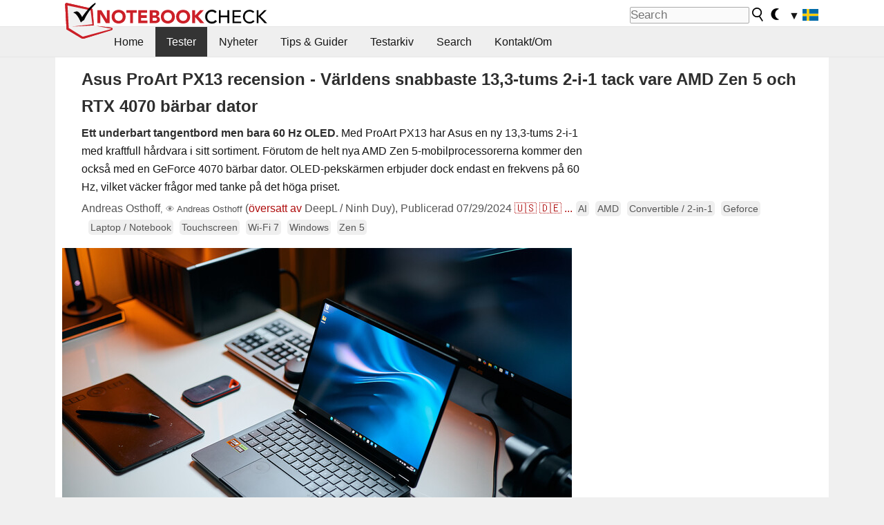

--- FILE ---
content_type: image/svg+xml
request_url: https://www.notebookcheck.se/fileadmin/templates/images/displaynb.svg
body_size: 225
content:
<?xml version="1.0" encoding="UTF-8" standalone="no"?><!DOCTYPE svg PUBLIC "-//W3C//DTD SVG 1.1//EN" "http://www.w3.org/Graphics/SVG/1.1/DTD/svg11.dtd"><svg width="100%" height="100%" viewBox="0 0 310 174" version="1.1" xmlns="http://www.w3.org/2000/svg" xmlns:xlink="http://www.w3.org/1999/xlink" xml:space="preserve" xmlns:serif="http://www.serif.com/" style="fill-rule:evenodd;clip-rule:evenodd;stroke-linecap:round;stroke-linejoin:round;stroke-miterlimit:1.5;"><g><path d="M29.768,165.232l0,-159.162c0,-2.794 2.299,-5.058 5.133,-5.058l239.135,-0c2.834,-0 5.131,2.263 5.132,5.056c0.007,27.638 0.037,159.164 0.037,159.164l-249.437,0Z" style="fill:none;stroke:#666;stroke-width:1.02px;"/></g><g><path d="M174.205,165.232l0,0c0,1.245 -0.502,2.439 -1.395,3.319c-0.893,0.881 -2.105,1.375 -3.368,1.375l-28.88,0c-2.631,0 -4.764,-2.1 -4.767,-4.692l-0,-0.002l38.41,0Z" style="fill:none;stroke:#666;stroke-width:1.03px;"/><ellipse cx="154.487" cy="6.701" rx="2.809" ry="2.768" style="fill:none;stroke:#666;stroke-width:1.02px;"/></g><g><path d="M39.007,12.094l230.96,0l-0,142.033l-230.96,0.023l-0,-142.056Z" style="fill:none;stroke:#666;stroke-width:1.02px;"/></g><g><path d="M1.026,165.232l307.947,0l-0,2.755c-0,2.761 -2.239,5 -5,5c-36.495,0 -261.452,0.001 -297.947,0.001c-1.326,0 -2.598,-0.527 -3.535,-1.464c-0.938,-0.938 -1.465,-2.21 -1.465,-3.536c0,-1.5 0,-2.756 0,-2.756Z" style="fill:none;stroke:#666;stroke-width:1.03px;"/></g></svg>

--- FILE ---
content_type: application/javascript; charset=utf-8
request_url: https://fundingchoicesmessages.google.com/f/AGSKWxVvtDVnBc9xTBcb3uWvzWCn8VD_vsBOIVuRfu0b68FTvAMmb_sMXbLiYIl3etOOkzPAntcV9lPHMyWol6QND3mtQ0hlxY66pMeh4HrSXqSKFIcqs0NaYi5Z9q0hiuww8-MZiZGy8w==?fccs=W251bGwsbnVsbCxudWxsLG51bGwsbnVsbCxudWxsLFsxNzY4NzM1NTI3LDQ4MjAwMDAwMF0sbnVsbCxudWxsLG51bGwsW251bGwsWzcsNl0sbnVsbCxudWxsLG51bGwsbnVsbCxudWxsLG51bGwsbnVsbCxudWxsLG51bGwsMV0sImh0dHBzOi8vd3d3Lm5vdGVib29rY2hlY2suc2UvQXN1cy1Qcm9BcnQtUFgxMy1yZWNlbnNpb24tVmFlcmxkZW5zLXNuYWJiYXN0ZS0xMy0zLXR1bXMtMi1pLTEtdGFjay12YXJlLUFNRC1aZW4tNS1vY2gtUlRYLTQwNzAtYmFlcmJhci1kYXRvci44Njg3MDQuMC5odG1sIixudWxsLFtbOCwiTTlsa3pVYVpEc2ciXSxbOSwiZW4tVVMiXSxbMTYsIlsxLDEsMV0iXSxbMTksIjIiXSxbMTcsIlswXSJdLFsyNCwiIl0sWzI5LCJmYWxzZSJdXV0
body_size: 119
content:
if (typeof __googlefc.fcKernelManager.run === 'function') {"use strict";this.default_ContributorServingResponseClientJs=this.default_ContributorServingResponseClientJs||{};(function(_){var window=this;
try{
var np=function(a){this.A=_.t(a)};_.u(np,_.J);var op=function(a){this.A=_.t(a)};_.u(op,_.J);op.prototype.getWhitelistStatus=function(){return _.F(this,2)};var pp=function(a){this.A=_.t(a)};_.u(pp,_.J);var qp=_.Zc(pp),rp=function(a,b,c){this.B=a;this.j=_.A(b,np,1);this.l=_.A(b,_.Nk,3);this.F=_.A(b,op,4);a=this.B.location.hostname;this.D=_.Dg(this.j,2)&&_.O(this.j,2)!==""?_.O(this.j,2):a;a=new _.Og(_.Ok(this.l));this.C=new _.bh(_.q.document,this.D,a);this.console=null;this.o=new _.jp(this.B,c,a)};
rp.prototype.run=function(){if(_.O(this.j,3)){var a=this.C,b=_.O(this.j,3),c=_.dh(a),d=new _.Ug;b=_.fg(d,1,b);c=_.C(c,1,b);_.hh(a,c)}else _.eh(this.C,"FCNEC");_.lp(this.o,_.A(this.l,_.Ae,1),this.l.getDefaultConsentRevocationText(),this.l.getDefaultConsentRevocationCloseText(),this.l.getDefaultConsentRevocationAttestationText(),this.D);_.mp(this.o,_.F(this.F,1),this.F.getWhitelistStatus());var e;a=(e=this.B.googlefc)==null?void 0:e.__executeManualDeployment;a!==void 0&&typeof a==="function"&&_.Qo(this.o.G,
"manualDeploymentApi")};var sp=function(){};sp.prototype.run=function(a,b,c){var d;return _.v(function(e){d=qp(b);(new rp(a,d,c)).run();return e.return({})})};_.Rk(7,new sp);
}catch(e){_._DumpException(e)}
}).call(this,this.default_ContributorServingResponseClientJs);
// Google Inc.

//# sourceURL=/_/mss/boq-content-ads-contributor/_/js/k=boq-content-ads-contributor.ContributorServingResponseClientJs.en_US.M9lkzUaZDsg.es5.O/d=1/exm=ad_blocking_detection_executable,kernel_loader,loader_js_executable/ed=1/rs=AJlcJMzanTQvnnVdXXtZinnKRQ21NfsPog/m=cookie_refresh_executable
__googlefc.fcKernelManager.run('\x5b\x5b\x5b7,\x22\x5b\x5bnull,\\\x22notebookcheck.se\\\x22,\\\x22AKsRol8Ff-KRgl2D0HQV4UpRGjjEV3_iFtdzmjbhwm5_D25_JAXbOJAIYrq2_ezRRSzRJL6kMGXrhOomHUO2k9NKnZ0L6rAinokW90SJzM_QCjR80YpxhRuDJB3GoXbUpLvzMe6ILEJSC9GfsV9BtHBUzSakfE44Ww\\\\u003d\\\\u003d\\\x22\x5d,null,\x5b\x5bnull,null,null,\\\x22https:\/\/fundingchoicesmessages.google.com\/f\/AGSKWxVTjIKG0HhfibzXxcI9eIbiZaHmOQEeB0R3p00X4JwyaP6t3gdE-GEf4vuoaUzRaYujrLl2-u_bbif484Icq7v3nBjT2g-8IsazLf5p8Kcpyg2TipuvoyGD0rO9VvypJRZpm_yHEw\\\\u003d\\\\u003d\\\x22\x5d,null,null,\x5bnull,null,null,\\\x22https:\/\/fundingchoicesmessages.google.com\/el\/AGSKWxXR0TNZR052Tbt-b-kD1oZgUryRE2j3xAjA6yb6yjF-cRT6NZwU-6xZW-TdDwP_EOSbbpNv-PUJtpTlaQPxy37MHG25gjQGWyUVdUnXFzATUJBuJnVx20IG0V3AGECa7ckDcAE0Ow\\\\u003d\\\\u003d\\\x22\x5d,null,\x5bnull,\x5b7,6\x5d,null,null,null,null,null,null,null,null,null,1\x5d\x5d,\x5b3,1\x5d\x5d\x22\x5d\x5d,\x5bnull,null,null,\x22https:\/\/fundingchoicesmessages.google.com\/f\/AGSKWxXzKC6WjMj4nncnaFHtXIGEqFSX-75JyPFpn_lIPA1NXqIataS0N5BTH4ZJGIXBUkAKrRHaqMy_8TJkTvmELX_hIJ4IL-cFdbqlRtpS_HhGVCVlfWlQyqj2Kf9IhCqL86hNMuuEhQ\\u003d\\u003d\x22\x5d\x5d');}

--- FILE ---
content_type: image/svg+xml
request_url: https://www.notebookcheck.se/fileadmin/templates/images/green_leaf_recycle_sign.svg
body_size: 177
content:
<?xml version="1.0" encoding="UTF-8" standalone="no"?>
<!DOCTYPE svg PUBLIC "-//W3C//DTD SVG 1.1//EN" "http://www.w3.org/Graphics/SVG/1.1/DTD/svg11.dtd">
<svg width="100%" height="100%" viewBox="0 0 9167 9167" version="1.1" xmlns="http://www.w3.org/2000/svg" xmlns:xlink="http://www.w3.org/1999/xlink" xml:space="preserve" xmlns:serif="http://www.serif.com/" style="fill-rule:evenodd;clip-rule:evenodd;stroke-linejoin:round;stroke-miterlimit:2;">
    <g transform="matrix(4.16667,0,0,4.16667,0,0)">
        <path d="M1669.46,682.381C1669.46,682.381 1472.25,600.48 1243.92,778.211C1058.71,922.371 816.749,903.171 706.499,750.121C671.6,774.081 622.509,815.571 567.899,884.98C556.569,899.361 534.999,900.091 522.709,886.511L501.829,863.451C491.879,852.471 491.569,835.801 501.149,824.48C562.709,751.79 702.171,755.557 647.459,533.241C613.76,396.308 859.889,149.511 1148.62,206.151C1530.95,281.171 1669.46,682.381 1669.46,682.381Z" style="fill:rgb(103,189,89);fill-rule:nonzero;"/>
        <g transform="matrix(-0.642556,0.766239,-0.766239,-0.642556,2800.54,1113.37)">
            <path d="M1669.46,682.381C1669.46,682.381 1472.25,600.48 1243.92,778.211C1058.71,922.371 816.749,903.171 706.499,750.121C671.6,774.081 622.509,815.571 567.899,884.98C556.569,899.361 534.999,900.091 522.709,886.511L501.829,863.451C491.879,852.471 491.569,835.801 501.149,824.48C562.709,751.79 702.171,755.557 647.459,533.241C613.76,396.308 859.889,149.511 1148.62,206.151C1530.95,281.171 1669.46,682.381 1669.46,682.381Z" style="fill:rgb(103,189,89);fill-rule:nonzero;"/>
        </g>
        <g transform="matrix(-0.371247,-0.928534,0.928534,-0.371247,370.645,2729.54)">
            <path d="M1669.46,682.381C1669.46,682.381 1472.25,600.48 1243.92,778.211C1058.71,922.371 816.749,903.171 706.499,750.121C671.6,774.081 622.509,815.571 567.899,884.98C556.569,899.361 534.999,900.091 522.709,886.511L501.829,863.451C491.879,852.471 491.569,835.801 501.149,824.48C562.709,751.79 702.171,755.557 647.459,533.241C613.76,396.308 859.889,149.511 1148.62,206.151C1530.95,281.171 1669.46,682.381 1669.46,682.381Z" style="fill:rgb(103,189,89);fill-rule:nonzero;"/>
        </g>
    </g>
</svg>


--- FILE ---
content_type: application/javascript; charset=utf-8
request_url: https://fundingchoicesmessages.google.com/f/AGSKWxWgf_TenAXvY9uL22YKDJ36VRhBSKWv891cS2pG9vdjFt3zJWej1TZpwpocKuue56qqJ78iIi2thDxNZxMY0hhoMXpPx3vU7ICm4sqbg5_QDzguCOLA5AVwGMDff9CHcOYm5Q2sWaHohakO-yn34eh_yDVVOcJOadS4kNTwuKKcSAlp99aZigtvqFRP/_/adotube_adapter./xmladparser./ad_view_/origin-ad-/gigyatargetad.
body_size: -1291
content:
window['49762aba-395e-4497-adda-bbf649656e78'] = true;